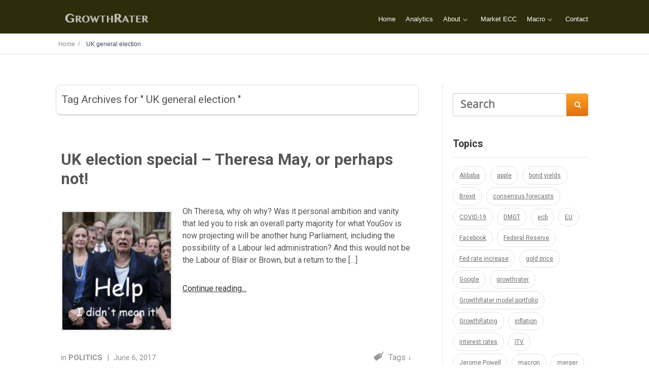

--- FILE ---
content_type: text/html; charset=UTF-8
request_url: https://growthrater.com/tag/uk-general-election/
body_size: 13373
content:
<!DOCTYPE html>
<html lang="en-GB">
<head>
		<!--[if lt IE 9]>
	<script src="https://growthrater.com/gr_web_m1/wp-content/themes/ignition/js/html5/dist/html5shiv.js"></script>
	<script src="//css3-mediaqueries-js.googlecode.com/svn/trunk/css3-mediaqueries.js"></script>
	<![endif]-->
	<!--[if IE 8]>
	<link rel="stylesheet" type="text/css" href="https://growthrater.com/gr_web_m1/wp-content/themes/ignition/css/ie8.css"/>
	<![endif]-->
	<!--[if IE 7]>
	<link rel="stylesheet" type="text/css" href="https://growthrater.com/gr_web_m1/wp-content/themes/ignition/css/ie7.css"/>
	<![endif]-->
	<meta name="viewport" content="width=device-width, initial-scale=1.0"/>
	<meta charset="UTF-8">
	
					<script type="text/javascript">
			window.flatStyles = window.flatStyles || ''

			window.lightspeedOptimizeStylesheet = function () {
				const currentStylesheet = document.querySelector( '.tcb-lightspeed-style:not([data-ls-optimized])' )

				if ( currentStylesheet ) {
					try {
						if ( currentStylesheet.sheet && currentStylesheet.sheet.cssRules ) {
							if ( window.flatStyles ) {
								if ( this.optimizing ) {
									setTimeout( window.lightspeedOptimizeStylesheet.bind( this ), 24 )
								} else {
									this.optimizing = true;

									let rulesIndex = 0;

									while ( rulesIndex < currentStylesheet.sheet.cssRules.length ) {
										const rule = currentStylesheet.sheet.cssRules[ rulesIndex ]
										/* remove rules that already exist in the page */
										if ( rule.type === CSSRule.STYLE_RULE && window.flatStyles.includes( `${rule.selectorText}{` ) ) {
											currentStylesheet.sheet.deleteRule( rulesIndex )
										} else {
											rulesIndex ++
										}
									}
									/* optimize, mark it such, move to the next file, append the styles we have until now */
									currentStylesheet.setAttribute( 'data-ls-optimized', '1' )

									window.flatStyles += currentStylesheet.innerHTML

									this.optimizing = false
								}
							} else {
								window.flatStyles = currentStylesheet.innerHTML
								currentStylesheet.setAttribute( 'data-ls-optimized', '1' )
							}
						}
					} catch ( error ) {
						console.warn( error )
					}

					if ( currentStylesheet.parentElement.tagName !== 'HEAD' ) {
						/* always make sure that those styles end up in the head */
						const stylesheetID = currentStylesheet.id;
						/**
						 * make sure that there is only one copy of the css
						 * e.g display CSS
						 */
						if ( ( ! stylesheetID || ( stylesheetID && ! document.querySelector( `head #${stylesheetID}` ) ) ) ) {
							document.head.prepend( currentStylesheet )
						} else {
							currentStylesheet.remove();
						}
					}
				}
			}

			window.lightspeedOptimizeFlat = function ( styleSheetElement ) {
				if ( document.querySelectorAll( 'link[href*="thrive_flat.css"]' ).length > 1 ) {
					/* disable this flat if we already have one */
					styleSheetElement.setAttribute( 'disabled', true )
				} else {
					/* if this is the first one, make sure he's in head */
					if ( styleSheetElement.parentElement.tagName !== 'HEAD' ) {
						document.head.append( styleSheetElement )
					}
				}
			}
		</script>
		<meta name='robots' content='index, follow, max-image-preview:large, max-snippet:-1, max-video-preview:-1' />

	<!-- This site is optimized with the Yoast SEO plugin v26.6 - https://yoast.com/wordpress/plugins/seo/ -->
	<title>UK general election Archives - GrowthRater</title>
	<link rel="canonical" href="https://growthrater.com/tag/uk-general-election/" />
	<meta property="og:locale" content="en_GB" />
	<meta property="og:type" content="article" />
	<meta property="og:title" content="UK general election Archives - GrowthRater" />
	<meta property="og:url" content="https://growthrater.com/tag/uk-general-election/" />
	<meta property="og:site_name" content="GrowthRater" />
	<meta name="twitter:card" content="summary_large_image" />
	<meta name="twitter:site" content="@GrowthRater" />
	<script type="application/ld+json" class="yoast-schema-graph">{"@context":"https://schema.org","@graph":[{"@type":"CollectionPage","@id":"https://growthrater.com/tag/uk-general-election/","url":"https://growthrater.com/tag/uk-general-election/","name":"UK general election Archives - GrowthRater","isPartOf":{"@id":"https://growthrater.com/#website"},"primaryImageOfPage":{"@id":"https://growthrater.com/tag/uk-general-election/#primaryimage"},"image":{"@id":"https://growthrater.com/tag/uk-general-election/#primaryimage"},"thumbnailUrl":"https://growthrater.com/gr_web_m1/wp-content/uploads/uk-election-help.png","breadcrumb":{"@id":"https://growthrater.com/tag/uk-general-election/#breadcrumb"},"inLanguage":"en-GB"},{"@type":"ImageObject","inLanguage":"en-GB","@id":"https://growthrater.com/tag/uk-general-election/#primaryimage","url":"https://growthrater.com/gr_web_m1/wp-content/uploads/uk-election-help.png","contentUrl":"https://growthrater.com/gr_web_m1/wp-content/uploads/uk-election-help.png","width":371,"height":402},{"@type":"BreadcrumbList","@id":"https://growthrater.com/tag/uk-general-election/#breadcrumb","itemListElement":[{"@type":"ListItem","position":1,"name":"Home","item":"https://growthrater.com/"},{"@type":"ListItem","position":2,"name":"UK general election"}]},{"@type":"WebSite","@id":"https://growthrater.com/#website","url":"https://growthrater.com/","name":"GrowthRater","description":"Predictive growth orientated Investment analysis","potentialAction":[{"@type":"SearchAction","target":{"@type":"EntryPoint","urlTemplate":"https://growthrater.com/?s={search_term_string}"},"query-input":{"@type":"PropertyValueSpecification","valueRequired":true,"valueName":"search_term_string"}}],"inLanguage":"en-GB"}]}</script>
	<!-- / Yoast SEO plugin. -->


<link rel="alternate" type="application/rss+xml" title="GrowthRater &raquo; UK general election Tag Feed" href="https://growthrater.com/tag/uk-general-election/feed/" />
<style id='wp-img-auto-sizes-contain-inline-css' type='text/css'>
img:is([sizes=auto i],[sizes^="auto," i]){contain-intrinsic-size:3000px 1500px}
/*# sourceURL=wp-img-auto-sizes-contain-inline-css */
</style>
<style id='wp-emoji-styles-inline-css' type='text/css'>

	img.wp-smiley, img.emoji {
		display: inline !important;
		border: none !important;
		box-shadow: none !important;
		height: 1em !important;
		width: 1em !important;
		margin: 0 0.07em !important;
		vertical-align: -0.1em !important;
		background: none !important;
		padding: 0 !important;
	}
/*# sourceURL=wp-emoji-styles-inline-css */
</style>
<style id='wp-block-library-inline-css' type='text/css'>
:root{--wp-block-synced-color:#7a00df;--wp-block-synced-color--rgb:122,0,223;--wp-bound-block-color:var(--wp-block-synced-color);--wp-editor-canvas-background:#ddd;--wp-admin-theme-color:#007cba;--wp-admin-theme-color--rgb:0,124,186;--wp-admin-theme-color-darker-10:#006ba1;--wp-admin-theme-color-darker-10--rgb:0,107,160.5;--wp-admin-theme-color-darker-20:#005a87;--wp-admin-theme-color-darker-20--rgb:0,90,135;--wp-admin-border-width-focus:2px}@media (min-resolution:192dpi){:root{--wp-admin-border-width-focus:1.5px}}.wp-element-button{cursor:pointer}:root .has-very-light-gray-background-color{background-color:#eee}:root .has-very-dark-gray-background-color{background-color:#313131}:root .has-very-light-gray-color{color:#eee}:root .has-very-dark-gray-color{color:#313131}:root .has-vivid-green-cyan-to-vivid-cyan-blue-gradient-background{background:linear-gradient(135deg,#00d084,#0693e3)}:root .has-purple-crush-gradient-background{background:linear-gradient(135deg,#34e2e4,#4721fb 50%,#ab1dfe)}:root .has-hazy-dawn-gradient-background{background:linear-gradient(135deg,#faaca8,#dad0ec)}:root .has-subdued-olive-gradient-background{background:linear-gradient(135deg,#fafae1,#67a671)}:root .has-atomic-cream-gradient-background{background:linear-gradient(135deg,#fdd79a,#004a59)}:root .has-nightshade-gradient-background{background:linear-gradient(135deg,#330968,#31cdcf)}:root .has-midnight-gradient-background{background:linear-gradient(135deg,#020381,#2874fc)}:root{--wp--preset--font-size--normal:16px;--wp--preset--font-size--huge:42px}.has-regular-font-size{font-size:1em}.has-larger-font-size{font-size:2.625em}.has-normal-font-size{font-size:var(--wp--preset--font-size--normal)}.has-huge-font-size{font-size:var(--wp--preset--font-size--huge)}.has-text-align-center{text-align:center}.has-text-align-left{text-align:left}.has-text-align-right{text-align:right}.has-fit-text{white-space:nowrap!important}#end-resizable-editor-section{display:none}.aligncenter{clear:both}.items-justified-left{justify-content:flex-start}.items-justified-center{justify-content:center}.items-justified-right{justify-content:flex-end}.items-justified-space-between{justify-content:space-between}.screen-reader-text{border:0;clip-path:inset(50%);height:1px;margin:-1px;overflow:hidden;padding:0;position:absolute;width:1px;word-wrap:normal!important}.screen-reader-text:focus{background-color:#ddd;clip-path:none;color:#444;display:block;font-size:1em;height:auto;left:5px;line-height:normal;padding:15px 23px 14px;text-decoration:none;top:5px;width:auto;z-index:100000}html :where(.has-border-color){border-style:solid}html :where([style*=border-top-color]){border-top-style:solid}html :where([style*=border-right-color]){border-right-style:solid}html :where([style*=border-bottom-color]){border-bottom-style:solid}html :where([style*=border-left-color]){border-left-style:solid}html :where([style*=border-width]){border-style:solid}html :where([style*=border-top-width]){border-top-style:solid}html :where([style*=border-right-width]){border-right-style:solid}html :where([style*=border-bottom-width]){border-bottom-style:solid}html :where([style*=border-left-width]){border-left-style:solid}html :where(img[class*=wp-image-]){height:auto;max-width:100%}:where(figure){margin:0 0 1em}html :where(.is-position-sticky){--wp-admin--admin-bar--position-offset:var(--wp-admin--admin-bar--height,0px)}@media screen and (max-width:600px){html :where(.is-position-sticky){--wp-admin--admin-bar--position-offset:0px}}

/*# sourceURL=wp-block-library-inline-css */
</style><style id='global-styles-inline-css' type='text/css'>
:root{--wp--preset--aspect-ratio--square: 1;--wp--preset--aspect-ratio--4-3: 4/3;--wp--preset--aspect-ratio--3-4: 3/4;--wp--preset--aspect-ratio--3-2: 3/2;--wp--preset--aspect-ratio--2-3: 2/3;--wp--preset--aspect-ratio--16-9: 16/9;--wp--preset--aspect-ratio--9-16: 9/16;--wp--preset--color--black: #000000;--wp--preset--color--cyan-bluish-gray: #abb8c3;--wp--preset--color--white: #ffffff;--wp--preset--color--pale-pink: #f78da7;--wp--preset--color--vivid-red: #cf2e2e;--wp--preset--color--luminous-vivid-orange: #ff6900;--wp--preset--color--luminous-vivid-amber: #fcb900;--wp--preset--color--light-green-cyan: #7bdcb5;--wp--preset--color--vivid-green-cyan: #00d084;--wp--preset--color--pale-cyan-blue: #8ed1fc;--wp--preset--color--vivid-cyan-blue: #0693e3;--wp--preset--color--vivid-purple: #9b51e0;--wp--preset--gradient--vivid-cyan-blue-to-vivid-purple: linear-gradient(135deg,rgb(6,147,227) 0%,rgb(155,81,224) 100%);--wp--preset--gradient--light-green-cyan-to-vivid-green-cyan: linear-gradient(135deg,rgb(122,220,180) 0%,rgb(0,208,130) 100%);--wp--preset--gradient--luminous-vivid-amber-to-luminous-vivid-orange: linear-gradient(135deg,rgb(252,185,0) 0%,rgb(255,105,0) 100%);--wp--preset--gradient--luminous-vivid-orange-to-vivid-red: linear-gradient(135deg,rgb(255,105,0) 0%,rgb(207,46,46) 100%);--wp--preset--gradient--very-light-gray-to-cyan-bluish-gray: linear-gradient(135deg,rgb(238,238,238) 0%,rgb(169,184,195) 100%);--wp--preset--gradient--cool-to-warm-spectrum: linear-gradient(135deg,rgb(74,234,220) 0%,rgb(151,120,209) 20%,rgb(207,42,186) 40%,rgb(238,44,130) 60%,rgb(251,105,98) 80%,rgb(254,248,76) 100%);--wp--preset--gradient--blush-light-purple: linear-gradient(135deg,rgb(255,206,236) 0%,rgb(152,150,240) 100%);--wp--preset--gradient--blush-bordeaux: linear-gradient(135deg,rgb(254,205,165) 0%,rgb(254,45,45) 50%,rgb(107,0,62) 100%);--wp--preset--gradient--luminous-dusk: linear-gradient(135deg,rgb(255,203,112) 0%,rgb(199,81,192) 50%,rgb(65,88,208) 100%);--wp--preset--gradient--pale-ocean: linear-gradient(135deg,rgb(255,245,203) 0%,rgb(182,227,212) 50%,rgb(51,167,181) 100%);--wp--preset--gradient--electric-grass: linear-gradient(135deg,rgb(202,248,128) 0%,rgb(113,206,126) 100%);--wp--preset--gradient--midnight: linear-gradient(135deg,rgb(2,3,129) 0%,rgb(40,116,252) 100%);--wp--preset--font-size--small: 13px;--wp--preset--font-size--medium: 20px;--wp--preset--font-size--large: 36px;--wp--preset--font-size--x-large: 42px;--wp--preset--spacing--20: 0.44rem;--wp--preset--spacing--30: 0.67rem;--wp--preset--spacing--40: 1rem;--wp--preset--spacing--50: 1.5rem;--wp--preset--spacing--60: 2.25rem;--wp--preset--spacing--70: 3.38rem;--wp--preset--spacing--80: 5.06rem;--wp--preset--shadow--natural: 6px 6px 9px rgba(0, 0, 0, 0.2);--wp--preset--shadow--deep: 12px 12px 50px rgba(0, 0, 0, 0.4);--wp--preset--shadow--sharp: 6px 6px 0px rgba(0, 0, 0, 0.2);--wp--preset--shadow--outlined: 6px 6px 0px -3px rgb(255, 255, 255), 6px 6px rgb(0, 0, 0);--wp--preset--shadow--crisp: 6px 6px 0px rgb(0, 0, 0);}:where(.is-layout-flex){gap: 0.5em;}:where(.is-layout-grid){gap: 0.5em;}body .is-layout-flex{display: flex;}.is-layout-flex{flex-wrap: wrap;align-items: center;}.is-layout-flex > :is(*, div){margin: 0;}body .is-layout-grid{display: grid;}.is-layout-grid > :is(*, div){margin: 0;}:where(.wp-block-columns.is-layout-flex){gap: 2em;}:where(.wp-block-columns.is-layout-grid){gap: 2em;}:where(.wp-block-post-template.is-layout-flex){gap: 1.25em;}:where(.wp-block-post-template.is-layout-grid){gap: 1.25em;}.has-black-color{color: var(--wp--preset--color--black) !important;}.has-cyan-bluish-gray-color{color: var(--wp--preset--color--cyan-bluish-gray) !important;}.has-white-color{color: var(--wp--preset--color--white) !important;}.has-pale-pink-color{color: var(--wp--preset--color--pale-pink) !important;}.has-vivid-red-color{color: var(--wp--preset--color--vivid-red) !important;}.has-luminous-vivid-orange-color{color: var(--wp--preset--color--luminous-vivid-orange) !important;}.has-luminous-vivid-amber-color{color: var(--wp--preset--color--luminous-vivid-amber) !important;}.has-light-green-cyan-color{color: var(--wp--preset--color--light-green-cyan) !important;}.has-vivid-green-cyan-color{color: var(--wp--preset--color--vivid-green-cyan) !important;}.has-pale-cyan-blue-color{color: var(--wp--preset--color--pale-cyan-blue) !important;}.has-vivid-cyan-blue-color{color: var(--wp--preset--color--vivid-cyan-blue) !important;}.has-vivid-purple-color{color: var(--wp--preset--color--vivid-purple) !important;}.has-black-background-color{background-color: var(--wp--preset--color--black) !important;}.has-cyan-bluish-gray-background-color{background-color: var(--wp--preset--color--cyan-bluish-gray) !important;}.has-white-background-color{background-color: var(--wp--preset--color--white) !important;}.has-pale-pink-background-color{background-color: var(--wp--preset--color--pale-pink) !important;}.has-vivid-red-background-color{background-color: var(--wp--preset--color--vivid-red) !important;}.has-luminous-vivid-orange-background-color{background-color: var(--wp--preset--color--luminous-vivid-orange) !important;}.has-luminous-vivid-amber-background-color{background-color: var(--wp--preset--color--luminous-vivid-amber) !important;}.has-light-green-cyan-background-color{background-color: var(--wp--preset--color--light-green-cyan) !important;}.has-vivid-green-cyan-background-color{background-color: var(--wp--preset--color--vivid-green-cyan) !important;}.has-pale-cyan-blue-background-color{background-color: var(--wp--preset--color--pale-cyan-blue) !important;}.has-vivid-cyan-blue-background-color{background-color: var(--wp--preset--color--vivid-cyan-blue) !important;}.has-vivid-purple-background-color{background-color: var(--wp--preset--color--vivid-purple) !important;}.has-black-border-color{border-color: var(--wp--preset--color--black) !important;}.has-cyan-bluish-gray-border-color{border-color: var(--wp--preset--color--cyan-bluish-gray) !important;}.has-white-border-color{border-color: var(--wp--preset--color--white) !important;}.has-pale-pink-border-color{border-color: var(--wp--preset--color--pale-pink) !important;}.has-vivid-red-border-color{border-color: var(--wp--preset--color--vivid-red) !important;}.has-luminous-vivid-orange-border-color{border-color: var(--wp--preset--color--luminous-vivid-orange) !important;}.has-luminous-vivid-amber-border-color{border-color: var(--wp--preset--color--luminous-vivid-amber) !important;}.has-light-green-cyan-border-color{border-color: var(--wp--preset--color--light-green-cyan) !important;}.has-vivid-green-cyan-border-color{border-color: var(--wp--preset--color--vivid-green-cyan) !important;}.has-pale-cyan-blue-border-color{border-color: var(--wp--preset--color--pale-cyan-blue) !important;}.has-vivid-cyan-blue-border-color{border-color: var(--wp--preset--color--vivid-cyan-blue) !important;}.has-vivid-purple-border-color{border-color: var(--wp--preset--color--vivid-purple) !important;}.has-vivid-cyan-blue-to-vivid-purple-gradient-background{background: var(--wp--preset--gradient--vivid-cyan-blue-to-vivid-purple) !important;}.has-light-green-cyan-to-vivid-green-cyan-gradient-background{background: var(--wp--preset--gradient--light-green-cyan-to-vivid-green-cyan) !important;}.has-luminous-vivid-amber-to-luminous-vivid-orange-gradient-background{background: var(--wp--preset--gradient--luminous-vivid-amber-to-luminous-vivid-orange) !important;}.has-luminous-vivid-orange-to-vivid-red-gradient-background{background: var(--wp--preset--gradient--luminous-vivid-orange-to-vivid-red) !important;}.has-very-light-gray-to-cyan-bluish-gray-gradient-background{background: var(--wp--preset--gradient--very-light-gray-to-cyan-bluish-gray) !important;}.has-cool-to-warm-spectrum-gradient-background{background: var(--wp--preset--gradient--cool-to-warm-spectrum) !important;}.has-blush-light-purple-gradient-background{background: var(--wp--preset--gradient--blush-light-purple) !important;}.has-blush-bordeaux-gradient-background{background: var(--wp--preset--gradient--blush-bordeaux) !important;}.has-luminous-dusk-gradient-background{background: var(--wp--preset--gradient--luminous-dusk) !important;}.has-pale-ocean-gradient-background{background: var(--wp--preset--gradient--pale-ocean) !important;}.has-electric-grass-gradient-background{background: var(--wp--preset--gradient--electric-grass) !important;}.has-midnight-gradient-background{background: var(--wp--preset--gradient--midnight) !important;}.has-small-font-size{font-size: var(--wp--preset--font-size--small) !important;}.has-medium-font-size{font-size: var(--wp--preset--font-size--medium) !important;}.has-large-font-size{font-size: var(--wp--preset--font-size--large) !important;}.has-x-large-font-size{font-size: var(--wp--preset--font-size--x-large) !important;}
/*# sourceURL=global-styles-inline-css */
</style>

<style id='classic-theme-styles-inline-css' type='text/css'>
/*! This file is auto-generated */
.wp-block-button__link{color:#fff;background-color:#32373c;border-radius:9999px;box-shadow:none;text-decoration:none;padding:calc(.667em + 2px) calc(1.333em + 2px);font-size:1.125em}.wp-block-file__button{background:#32373c;color:#fff;text-decoration:none}
/*# sourceURL=/wp-includes/css/classic-themes.min.css */
</style>
<link rel='stylesheet' id='ignition-style-css' href='https://growthrater.com/gr_web_m1/wp-content/themes/ignition/style.css?ver=6.9' type='text/css' media='all' />
<link rel='stylesheet' id='thrive-reset-css' href='https://growthrater.com/gr_web_m1/wp-content/themes/ignition/css/reset.css' type='text/css' media='all' />
<link rel='stylesheet' id='thrive-main-style-css' href='https://growthrater.com/gr_web_m1/wp-content/themes/ignition/css/main_dark.css?ver=2014123' type='text/css' media='all' />
<script type="text/javascript" src="https://growthrater.com/gr_web_m1/wp-includes/js/jquery/jquery.min.js" id="jquery-core-js"></script>
<script type="text/javascript" src="https://growthrater.com/gr_web_m1/wp-includes/js/jquery/jquery-migrate.min.js" id="jquery-migrate-js"></script>
<link rel="https://api.w.org/" href="https://growthrater.com/wp-json/" /><link rel="alternate" title="JSON" type="application/json" href="https://growthrater.com/wp-json/wp/v2/tags/682" /><link rel="EditURI" type="application/rsd+xml" title="RSD" href="https://growthrater.com/gr_web_m1/xmlrpc.php?rsd" />
<meta name="generator" content="WordPress 6.9" />
<style type="text/css" id="tve_global_variables">:root{--tcb-color-0:rgb(69, 85, 180);--tcb-color-0-h:231;--tcb-color-0-s:44%;--tcb-color-0-l:48%;--tcb-color-0-a:1;--tcb-background-author-image:url(https://secure.gravatar.com/avatar/1c5c768899b68bd329348172658d749405795f8d26b581b24bf9b66f89042024?s=256&d=mm&r=g);--tcb-background-user-image:url();--tcb-background-featured-image-thumbnail:url(https://growthrater.com/gr_web_m1/wp-content/uploads/uk-election-help.png);}</style><link href='//fonts.googleapis.com/css?family=Roboto:500,500italic,700' rel='stylesheet' type='text/css'><link href='//fonts.googleapis.com/css?family=Roboto:400,400italic,500italic,500' rel='stylesheet' type='text/css'>		<style type="text/css">body { background:#; }.cnt article h1.entry-title a { color:#555555; }.cnt article h2.entry-title a { color:#555555; }.bSe h1 { color:#555555; }.bSe h2 { color:#555555; }.bSe h3 { color:#555555; }.bSe h4 { color:#555555; }.bSe h5 { color:#555555; }.bSe h6 { color:#555555; }.cnt article p { color:#555555; }.cnt .bSe article { color:#555555; }.cnt article h1 a, .tve-woocommerce .bSe .awr .entry-title, .tve-woocommerce .bSe .awr .page-title{font-family:Roboto,sans-serif;}.bSe h1{font-family:Roboto,sans-serif;}.bSe h2,.tve-woocommerce .bSe h2{font-family:Roboto,sans-serif;}.bSe h3,.tve-woocommerce .bSe h3{font-family:Roboto,sans-serif;}.bSe h4{font-family:Roboto,sans-serif;}.bSe h5{font-family:Roboto,sans-serif;}.bSe h6{font-family:Roboto,sans-serif;}.cnt article h1 { font-weight:Normal; }.bSe h1 { font-weight:Normal; }.bSe h1 a { font-weight:Normal; }.bSe h2 { font-weight:Normal; }.bSe h3 { font-weight:Normal; }.bSe h4 { font-weight:Normal; }.bSe h5 { font-weight:Normal; }.bSe h5 { font-weight:Normal; }.cnt, .bp-t, .tve-woocommerce .product p, .tve-woocommerce .products p{font-family:Roboto,sans-serif;font-weight:400;}article strong {font-weight: bold;}.bSe h1, .bSe .entry-title { font-size:31px; }.cnt { font-size:16px; }.out { font-size:16px; }.thrivecb { font-size:16px; }.aut p { font-size:16px; }.cnt p { line-height:1.5em; }.lhgh { line-height:1.5em; }.dhgh { line-height:1.5em; }.dhgh { font-size:16px; }.lhgh { font-size:16px; }.thrivecb { line-height:1.5em; }.cnt .cmt, .cnt .acm { background-color:#34495e; }.trg { border-color:#34495e transparent transparent; }.str { border-color: transparent #34495e transparent transparent; }.brd ul li { color:#34495e; }.bSe a { color:#34495e; }.bSe .faq h4{font-family:Roboto,sans-serif;font-weight:400;}article strong {font-weight: bold;}header ul.menu > li > a { color:#ffffff; }header .phone .apnr, header .phone .apnr:before, header .phone .fphr { color:#ffffff; }header ul.menu > li > a:hover { color:#81d742; }header .phone:hover .apnr, header .phone:hover .apnr:before, header .phone:hover .fphr { color:#81d742; }header nav > ul > li.current_page_item > a:hover { color:#81d742; }header nav > ul > li.current_menu_item > a:hover { color:#81d742; }header nav > ul > li.current_menu_item > a:hover { color:#81d742; }header nav > ul > li > a:active { color:#81d742; }header #logo > a > img { max-width:200px; }header ul.menu > li.h-cta > a { color:#FFFFFF!important; }header ul.menu > li.h-cta >a  { background:#5b5b5b; }header ul.menu > li.h-cta > a { border-color:#5b5b5b; }header ul.menu > li.h-cta > a:hover { color:#FFFFFF!important; }header ul.menu > li.h-cta > a:hover { background:#7c7c7c; }.product.woocommerce.add_to_cart_inline a.button.product_type_simple.ajax_add_to_cart { background-color:#FFFFFF; }.product.woocommerce.add_to_cart_inline a.button.product_type_simple.ajax_add_to_cart { border-color:#34495e; }.product.woocommerce.add_to_cart_inline a.button.product_type_simple.ajax_add_to_cart { color:#34495e; }.product.woocommerce.add_to_cart_inline a.button.product_type_simple.ajax_add_to_cart:hover { background-color:#34495e; }.woocommerce p.return-to-shop a.button.wc-backward { border-color:#34495e; }.woocommerce p.return-to-shop a.button.wc-backward { color:#34495e; }.woocommerce p.return-to-shop a.button.wc-backward:hover { background:#34495e; }.woocommerce p.return-to-shop a.button.wc-backward:hover { color:#FFFFFF; }</style>
		                    <!-- Matomo -->
<script type="text/javascript">
  var _paq = window._paq || [];
  /* tracker methods like "setCustomDimension" should be called before "trackPageView" */
  _paq.push(["setDocumentTitle", document.domain + "/" + document.title]);
  _paq.push(["setCookieDomain", "*.growthrater.com"]);
  _paq.push(["setDomains", ["*.growthrater.com","*.growthrater.com","*.www.growthrater.com"]]);
  _paq.push(['trackPageView']);
  _paq.push(['enableLinkTracking']);
  (function() {
    var u="//app.growthrater.com/piwik/";
    _paq.push(['setTrackerUrl', u+'matomo.php']);
    _paq.push(['setSiteId', '6']);
    var d=document, g=d.createElement('script'), s=d.getElementsByTagName('script')[0];
    g.type='text/javascript'; g.async=true; g.defer=true; g.src=u+'matomo.js'; s.parentNode.insertBefore(g,s);
  })();
</script>
<noscript><p><img src="//app.growthrater.com/piwik/matomo.php?idsite=6&rec=1" style="border:0;" alt="" /></p></noscript>
<!-- End Matomo Code -->                <style type="text/css" id="thrive-default-styles"></style>			</head>
<body class="archive tag tag-uk-general-election tag-682 wp-theme-ignition">

<div class="flex-cnt">
	<div id="floating_menu"  data-float='float-scroll'>
				<header class="hbc" style="background-image:none; background-color:#2d2d0b">
						<div class="wrp side_logo clearfix has_phone" id="head_wrp">
				<div class="h-i">
																	<div id="logo"
							     class="left">
								<a class="lg" href="https://growthrater.com/">
									<img src="http://growthrater.com/gr_web_m1/wp-content/uploads/growthrater_logo-plain-light-1.png"
									     alt="GrowthRater"/>
								</a>
							</div>
																						<div class="hmn">
							<div class="awe rmn right">&#xf0c9;</div>
							<div class="clear"></div>
						</div>
						<div class="mhl" id="nav_right">
																													<!-- Cart Dropdown -->
								<nav class="right"><ul id="menu-main" class="menu"><li  id="menu-item-5691" class="menu-item menu-item-type-custom menu-item-object-custom menu-item-home"><a  href="https://growthrater.com/">Home</a></li>
<li  id="menu-item-4401" class="menu-item menu-item-type-custom menu-item-object-custom"><a  target="_blank" href="https://a.growthrater.com">Analytics</a></li>
<li  id="menu-item-7192" class="menu-item menu-item-type-post_type menu-item-object-page menu-item-has-children"><a  href="https://growthrater.com/about/">About</a><ul class="sub-menu">	<li  id="menu-item-7276" class="menu-item menu-item-type-post_type menu-item-object-page"><a  href="https://growthrater.com/methodology/" class=" colch ">Methodology</a></li>
	<li  id="menu-item-7088" class="menu-item menu-item-type-post_type menu-item-object-page"><a  href="https://growthrater.com/volatility/" class=" colch ">Volatility</a></li>
	<li  id="menu-item-6818" class="menu-item menu-item-type-post_type menu-item-object-page"><a  href="https://growthrater.com/home-page/" class=" colch ">Coverage</a></li>
	<li  id="menu-item-15971" class="menu-item menu-item-type-post_type menu-item-object-page"><a  href="https://growthrater.com/relative-value-and-volatility/" class=" colch ">Relative Value and Volatility</a></li>
</ul></li>
<li  id="menu-item-7242" class="menu-item menu-item-type-post_type menu-item-object-page"><a  href="https://growthrater.com/market-ecc/">Market ECC</a></li>
<li  id="menu-item-7389" class="menu-item menu-item-type-post_type menu-item-object-page menu-item-has-children"><a  href="https://growthrater.com/macro/">Macro</a><ul class="sub-menu">	<li  id="menu-item-7411" class="menu-item menu-item-type-post_type menu-item-object-page"><a  href="https://growthrater.com/the-marginal-buyer/" class=" colch ">The Marginal Buyer</a></li>
	<li  id="menu-item-7248" class="menu-item menu-item-type-post_type menu-item-object-page"><a  href="https://growthrater.com/bonds/" class=" colch ">Bonds</a></li>
	<li  id="menu-item-7444" class="menu-item menu-item-type-post_type menu-item-object-page"><a  href="https://growthrater.com/market-growth/" class=" colch ">Market Growth</a></li>
	<li  id="menu-item-7663" class="menu-item menu-item-type-post_type menu-item-object-page"><a  href="https://growthrater.com/grasping-straws-the-per/" class=" colch ">Grasping straws – the PER</a></li>
</ul></li>
<li  id="menu-item-7349" class="menu-item menu-item-type-post_type menu-item-object-page"><a  href="https://growthrater.com/contact/">Contact</a></li>
</ul></nav>														<div class="clear"></div>
						</div>
												<div class="clear"></div>
														</div>
			</div>
		</header>
			</div>
	
				<section class="brd">
		<div class="wrp bwr">
							<ul>
					<li class="home" itemprop="itemListElement" itemtype="https://schema.org/ListItem" itemscope><a href="https://growthrater.com" itemprop="item"><span itemprop="name">Home &nbsp;/&nbsp; </span></a><meta content="1" itemprop="position"></meta></li><li itemprop="itemListElement" itemtype="https://schema.org/ListItem" itemscope><span itemprop="name">UK general election</span><meta content="2" itemprop="position"></meta></li>				</ul>
			
		</div>
	</section>
			<div class="bspr"></div>
<div class="wrp cnt">
		<div class="bSeCont">
		<section class="bSe left">
			<article>
				<div class="scn awr aut">
					<h5> Tag Archives for " UK general election " </h5>
					<h6>
											</h6>
				</div>
			</article>
			<div class="bspr"></div>
																	
<article >
	<div class="awr">

		<h2 class="entry-title"><a href="https://growthrater.com/uk-election-special-theresa-may-perhaps-not/">UK election special &#8211; Theresa May, or perhaps not!</a></h2>

					<a class="psb" href="https://growthrater.com/uk-election-special-theresa-may-perhaps-not/">
				<img src="https://growthrater.com/gr_web_m1/wp-content/uploads/uk-election-help-203x220.png" alt=""
				     title="uk election -help"
				     class="alignleft afim"/>
			</a>
		

					<p>
				<p>Oh Theresa, why oh why? Was it personal ambition and vanity that led you to risk an overall party majority for what YouGov is now projecting will be another hung Parliament, including the possibility of a Labour led administration? And this would not be the Labour of Blair or Brown, but a return to the [&hellip;]</p>
			</p>
										<a href='https://growthrater.com/uk-election-special-theresa-may-perhaps-not/' class='rmt'>Continue reading</a>
					
		<div class="clear"></div>

					<footer>
				<ul class="meta left">
					<li>
																											in																<span>
                                        <a href="https://growthrater.com/category/politics/">
	                                        Politics                                        </a>
									                                    </span>
																				
											</li>
																		<li class="sep">|</li>
												<li>
															June 6, 2017													</li>
														</ul>
															<div class="tgs right">
							<span class="icn icn-1"></span>

							<div class="showTags">
								<span>Tags&nbsp;&darr;&nbsp;</span>

								<p class="tagsList" style="display: none">
																			<a href="https://growthrater.com/tag/ben-gummer/">Ben Gummer</a>
																			<a href="https://growthrater.com/tag/brexit/">Brexit</a>
																			<a href="https://growthrater.com/tag/david-davis/">David Davis</a>
																			<a href="https://growthrater.com/tag/labour/">Labour</a>
																			<a href="https://growthrater.com/tag/nightmare-scenario/">nightmare scenario</a>
																			<a href="https://growthrater.com/tag/polls/">Polls</a>
																			<a href="https://growthrater.com/tag/theresa-may/">Theresa May</a>
																			<a href="https://growthrater.com/tag/tories/">Tories</a>
																			<a href="https://growthrater.com/tag/uk-general-election/">UK general election</a>
																			<a href="https://growthrater.com/tag/yougov/">YouGov</a>
																	</p>
							</div>
							<div class="clear"></div>
						</div>
													<div class="clear"></div>
			</footer>
					</div>
</article>
<div class="spr"></div>														
<article >
	<div class="awr">

		<h2 class="entry-title"><a href="https://growthrater.com/need-believe-crazies-control/">When you need to believe the &#8216;crazies&#8217; are in control</a></h2>

					<a class="psb" href="https://growthrater.com/need-believe-crazies-control/">
				<img src="https://growthrater.com/gr_web_m1/wp-content/uploads/HUUGE-tower-123x220.png" alt=""
				     title="HUUGE tower"
				     class="alignleft afim"/>
			</a>
		

					<p>
				<p>Management by chaos . Did anyone seriously believe that Trump would be able to get his ambitious stimulus plan through Congress if the economy was chugging along nicely as Yellen was continuing to portray? It was almost as implausible as expecting the EU to offer a painless Brexit for the UK while they remain convinced we [&hellip;]</p>
			</p>
										<a href='https://growthrater.com/need-believe-crazies-control/' class='rmt'>Continue reading</a>
					
		<div class="clear"></div>

					<footer>
				<ul class="meta left">
					<li>
																											in																<span>
                                        <a href="https://growthrater.com/category/economics/">
	                                        Economics                                        </a>
																			<span>,</span>                                    </span>
															<span>
                                        <a href="https://growthrater.com/category/politics/">
	                                        Politics                                        </a>
									                                    </span>
																				
											</li>
																		<li class="sep">|</li>
												<li>
															April 30, 2017													</li>
														</ul>
															<div class="tgs right">
							<span class="icn icn-1"></span>

							<div class="showTags">
								<span>Tags&nbsp;&darr;&nbsp;</span>

								<p class="tagsList" style="display: none">
																			<a href="https://growthrater.com/tag/brexit/">Brexit</a>
																			<a href="https://growthrater.com/tag/charles-p-pierce/">Charles P. Pierce</a>
																			<a href="https://growthrater.com/tag/fed-rate-increase/">Fed rate increase</a>
																			<a href="https://growthrater.com/tag/hard-brexit/">hard brexit</a>
																			<a href="https://growthrater.com/tag/macron/">macron</a>
																			<a href="https://growthrater.com/tag/steven-hansen/">Steven Hansen</a>
																			<a href="https://growthrater.com/tag/theresa-may/">Theresa May</a>
																			<a href="https://growthrater.com/tag/tories/">Tories</a>
																			<a href="https://growthrater.com/tag/trump/">Trump</a>
																			<a href="https://growthrater.com/tag/trump-deficit/">trump deficit</a>
																			<a href="https://growthrater.com/tag/trump-stimulus-plan/">trump stimulus plan</a>
																			<a href="https://growthrater.com/tag/trump-tax-plan/">trump tax plan</a>
																			<a href="https://growthrater.com/tag/uk-general-election/">UK general election</a>
																			<a href="https://growthrater.com/tag/us-q1-consumer-expenditure/">US Q1 consumer expenditure</a>
																			<a href="https://growthrater.com/tag/us-q1-gdp/">US Q1 GDP</a>
																			<a href="https://growthrater.com/tag/yellen/">Yellen</a>
																	</p>
							</div>
							<div class="clear"></div>
						</div>
													<div class="clear"></div>
			</footer>
					</div>
</article>
<div class="spr"></div>														
<article >
	<div class="awr">

		<h2 class="entry-title"><a href="https://growthrater.com/expect-relief-rally-probable-macron-win-beware-implications-forthcoming-uk-election-june/">Expect relief rally on a probable Macron win, but beware the implications of the forthcoming UK election in June</a></h2>

					<a class="psb" href="https://growthrater.com/expect-relief-rally-probable-macron-win-beware-implications-forthcoming-uk-election-june/">
				<img src="https://growthrater.com/gr_web_m1/wp-content/uploads/macron-No-10-220x147.png" alt=""
				     title="macron No 10"
				     class="alignleft afim"/>
			</a>
		

					<p>
				<p>French Presidential elections are stacked against the extremes, as was the intention. Round one provides the electorate with the illusion of choice as they favour their particular candidate. By round two however, the vote is more likely cast with a view to exclude their least favoured candidate. As long as one centrist candidate can get [&hellip;]</p>
			</p>
										<a href='https://growthrater.com/expect-relief-rally-probable-macron-win-beware-implications-forthcoming-uk-election-june/' class='rmt'>Continue reading</a>
					
		<div class="clear"></div>

					<footer>
				<ul class="meta left">
					<li>
																											in																<span>
                                        <a href="https://growthrater.com/category/economics/">
	                                        Economics                                        </a>
																			<span>,</span>                                    </span>
															<span>
                                        <a href="https://growthrater.com/category/politics/">
	                                        Politics                                        </a>
									                                    </span>
																				
											</li>
																		<li class="sep">|</li>
												<li>
															April 24, 2017													</li>
														</ul>
															<div class="tgs right">
							<span class="icn icn-1"></span>

							<div class="showTags">
								<span>Tags&nbsp;&darr;&nbsp;</span>

								<p class="tagsList" style="display: none">
																			<a href="https://growthrater.com/tag/brexit/">Brexit</a>
																			<a href="https://growthrater.com/tag/first-round/">first round</a>
																			<a href="https://growthrater.com/tag/france/">france</a>
																			<a href="https://growthrater.com/tag/french-presidential-election/">french presidential election</a>
																			<a href="https://growthrater.com/tag/le-pen/">le pen</a>
																			<a href="https://growthrater.com/tag/macron/">macron</a>
																			<a href="https://growthrater.com/tag/theresa-may/">Theresa May</a>
																			<a href="https://growthrater.com/tag/uk/">UK</a>
																			<a href="https://growthrater.com/tag/uk-general-election/">UK general election</a>
																	</p>
							</div>
							<div class="clear"></div>
						</div>
													<div class="clear"></div>
			</footer>
					</div>
</article>
<div class="spr"></div>																	</section>
	</div>
			
	<div class="sAsCont">
		<aside class="sAs right">
							<section id="search-5"><div class="scn"><form action="https://growthrater.com/" method="get" class="srh">
	<div>
		<input type="text" placeholder="Search" class="search-field" name="s"/>
		<button type="submit" class="search-button sBn"></button>
		<div class="clear"></div>
	</div>
</form>
</div></section><section id="tag_cloud-4"><div class="scn"><p class="ttl">Topics</p><div class="tagcloud"><a href="https://growthrater.com/tag/alibaba/" class="tag-cloud-link tag-link-91 tag-link-position-1" style="font-size: 8pt;" aria-label="Alibaba (6 items)">Alibaba</a>
<a href="https://growthrater.com/tag/apple/" class="tag-cloud-link tag-link-242 tag-link-position-2" style="font-size: 8pt;" aria-label="apple (6 items)">apple</a>
<a href="https://growthrater.com/tag/bond-yields/" class="tag-cloud-link tag-link-477 tag-link-position-3" style="font-size: 8pt;" aria-label="bond yields (6 items)">bond yields</a>
<a href="https://growthrater.com/tag/brexit/" class="tag-cloud-link tag-link-400 tag-link-position-4" style="font-size: 17.916666666667pt;" aria-label="Brexit (22 items)">Brexit</a>
<a href="https://growthrater.com/tag/consensus-forecasts/" class="tag-cloud-link tag-link-308 tag-link-position-5" style="font-size: 8pt;" aria-label="consensus forecasts (6 items)">consensus forecasts</a>
<a href="https://growthrater.com/tag/covid-19/" class="tag-cloud-link tag-link-1142 tag-link-position-6" style="font-size: 11.694444444444pt;" aria-label="COVID-19 (10 items)">COVID-19</a>
<a href="https://growthrater.com/tag/dmgt/" class="tag-cloud-link tag-link-21 tag-link-position-7" style="font-size: 8.9722222222222pt;" aria-label="DMGT (7 items)">DMGT</a>
<a href="https://growthrater.com/tag/ecb/" class="tag-cloud-link tag-link-113 tag-link-position-8" style="font-size: 18.694444444444pt;" aria-label="ecb (24 items)">ecb</a>
<a href="https://growthrater.com/tag/eu/" class="tag-cloud-link tag-link-167 tag-link-position-9" style="font-size: 10.916666666667pt;" aria-label="EU (9 items)">EU</a>
<a href="https://growthrater.com/tag/facebook/" class="tag-cloud-link tag-link-68 tag-link-position-10" style="font-size: 9.9444444444444pt;" aria-label="Facebook (8 items)">Facebook</a>
<a href="https://growthrater.com/tag/federal-reserve/" class="tag-cloud-link tag-link-265 tag-link-position-11" style="font-size: 20.833333333333pt;" aria-label="Federal Reserve (31 items)">Federal Reserve</a>
<a href="https://growthrater.com/tag/fed-rate-increase/" class="tag-cloud-link tag-link-271 tag-link-position-12" style="font-size: 8pt;" aria-label="Fed rate increase (6 items)">Fed rate increase</a>
<a href="https://growthrater.com/tag/gold-price/" class="tag-cloud-link tag-link-565 tag-link-position-13" style="font-size: 10.916666666667pt;" aria-label="gold price (9 items)">gold price</a>
<a href="https://growthrater.com/tag/google/" class="tag-cloud-link tag-link-183 tag-link-position-14" style="font-size: 8pt;" aria-label="Google (6 items)">Google</a>
<a href="https://growthrater.com/tag/growthrater/" class="tag-cloud-link tag-link-182 tag-link-position-15" style="font-size: 22pt;" aria-label="growthrater (36 items)">growthrater</a>
<a href="https://growthrater.com/tag/growthrater-model-portfolio/" class="tag-cloud-link tag-link-323 tag-link-position-16" style="font-size: 9.9444444444444pt;" aria-label="GrowthRater model portfolio (8 items)">GrowthRater model portfolio</a>
<a href="https://growthrater.com/tag/growthrating/" class="tag-cloud-link tag-link-354 tag-link-position-17" style="font-size: 8.9722222222222pt;" aria-label="GrowthRating (7 items)">GrowthRating</a>
<a href="https://growthrater.com/tag/inflation/" class="tag-cloud-link tag-link-239 tag-link-position-18" style="font-size: 10.916666666667pt;" aria-label="inflation (9 items)">inflation</a>
<a href="https://growthrater.com/tag/interest-rates/" class="tag-cloud-link tag-link-212 tag-link-position-19" style="font-size: 20.444444444444pt;" aria-label="interest rates (30 items)">interest rates</a>
<a href="https://growthrater.com/tag/itv/" class="tag-cloud-link tag-link-27 tag-link-position-20" style="font-size: 10.916666666667pt;" aria-label="ITV (9 items)">ITV</a>
<a href="https://growthrater.com/tag/jerome-powell/" class="tag-cloud-link tag-link-1255 tag-link-position-21" style="font-size: 8.9722222222222pt;" aria-label="Jerome Powell (7 items)">Jerome Powell</a>
<a href="https://growthrater.com/tag/macron/" class="tag-cloud-link tag-link-676 tag-link-position-22" style="font-size: 8.9722222222222pt;" aria-label="macron (7 items)">macron</a>
<a href="https://growthrater.com/tag/merger/" class="tag-cloud-link tag-link-39 tag-link-position-23" style="font-size: 10.916666666667pt;" aria-label="merger (9 items)">merger</a>
<a href="https://growthrater.com/tag/mmt/" class="tag-cloud-link tag-link-1123 tag-link-position-24" style="font-size: 9.9444444444444pt;" aria-label="MMT (8 items)">MMT</a>
<a href="https://growthrater.com/tag/non-farm-payrolls/" class="tag-cloud-link tag-link-272 tag-link-position-25" style="font-size: 14.416666666667pt;" aria-label="Non-farm payrolls (14 items)">Non-farm payrolls</a>
<a href="https://growthrater.com/tag/oil-prices/" class="tag-cloud-link tag-link-134 tag-link-position-26" style="font-size: 8.9722222222222pt;" aria-label="oil prices (7 items)">oil prices</a>
<a href="https://growthrater.com/tag/omnicom/" class="tag-cloud-link tag-link-38 tag-link-position-27" style="font-size: 9.9444444444444pt;" aria-label="Omnicom (8 items)">Omnicom</a>
<a href="https://growthrater.com/tag/organic-revenue-growth/" class="tag-cloud-link tag-link-47 tag-link-position-28" style="font-size: 13.833333333333pt;" aria-label="organic revenue growth (13 items)">organic revenue growth</a>
<a href="https://growthrater.com/tag/pearson/" class="tag-cloud-link tag-link-63 tag-link-position-29" style="font-size: 12.472222222222pt;" aria-label="Pearson (11 items)">Pearson</a>
<a href="https://growthrater.com/tag/publicis/" class="tag-cloud-link tag-link-22 tag-link-position-30" style="font-size: 11.694444444444pt;" aria-label="Publicis (10 items)">Publicis</a>
<a href="https://growthrater.com/tag/qe/" class="tag-cloud-link tag-link-31 tag-link-position-31" style="font-size: 14.416666666667pt;" aria-label="QE (14 items)">QE</a>
<a href="https://growthrater.com/tag/recession/" class="tag-cloud-link tag-link-213 tag-link-position-32" style="font-size: 9.9444444444444pt;" aria-label="recession (8 items)">recession</a>
<a href="https://growthrater.com/tag/ryanair/" class="tag-cloud-link tag-link-102 tag-link-position-33" style="font-size: 9.9444444444444pt;" aria-label="Ryanair (8 items)">Ryanair</a>
<a href="https://growthrater.com/tag/seasonal-adjustments/" class="tag-cloud-link tag-link-439 tag-link-position-34" style="font-size: 11.694444444444pt;" aria-label="seasonal adjustments (10 items)">seasonal adjustments</a>
<a href="https://growthrater.com/tag/sky/" class="tag-cloud-link tag-link-337 tag-link-position-35" style="font-size: 8pt;" aria-label="Sky (6 items)">Sky</a>
<a href="https://growthrater.com/tag/theresa-may/" class="tag-cloud-link tag-link-419 tag-link-position-36" style="font-size: 8.9722222222222pt;" aria-label="Theresa May (7 items)">Theresa May</a>
<a href="https://growthrater.com/tag/trump/" class="tag-cloud-link tag-link-523 tag-link-position-37" style="font-size: 17.916666666667pt;" aria-label="Trump (22 items)">Trump</a>
<a href="https://growthrater.com/tag/us-employment-data/" class="tag-cloud-link tag-link-465 tag-link-position-38" style="font-size: 8pt;" aria-label="US employment data (6 items)">US employment data</a>
<a href="https://growthrater.com/tag/us-federal-reserve/" class="tag-cloud-link tag-link-473 tag-link-position-39" style="font-size: 18.305555555556pt;" aria-label="US federal reserve (23 items)">US federal reserve</a>
<a href="https://growthrater.com/tag/us-federal-reserve-assets/" class="tag-cloud-link tag-link-1168 tag-link-position-40" style="font-size: 8.9722222222222pt;" aria-label="US Federal Reserve Assets (7 items)">US Federal Reserve Assets</a>
<a href="https://growthrater.com/tag/us-interest-rates/" class="tag-cloud-link tag-link-374 tag-link-position-41" style="font-size: 8.9722222222222pt;" aria-label="US interest rates (7 items)">US interest rates</a>
<a href="https://growthrater.com/tag/us-non-farm-payrolls/" class="tag-cloud-link tag-link-26 tag-link-position-42" style="font-size: 19.861111111111pt;" aria-label="US Non farm payrolls (28 items)">US Non farm payrolls</a>
<a href="https://growthrater.com/tag/valuation/" class="tag-cloud-link tag-link-41 tag-link-position-43" style="font-size: 14.416666666667pt;" aria-label="valuation (14 items)">valuation</a>
<a href="https://growthrater.com/tag/wpp/" class="tag-cloud-link tag-link-23 tag-link-position-44" style="font-size: 13.055555555556pt;" aria-label="WPP (12 items)">WPP</a>
<a href="https://growthrater.com/tag/yellen/" class="tag-cloud-link tag-link-44 tag-link-position-45" style="font-size: 16.75pt;" aria-label="Yellen (19 items)">Yellen</a></div>
</div></section>			
		</aside>
	</div>

	
</div>

<div class="clear"></div>
</div>



<footer>
				<div class="fmn">
			<div class="wrp cnt">
				<div class="footer_menu_container"><ul id="menu-main-1" class="footer_menu"><li id="menu-item-5691" class="menu-item menu-item-type-custom menu-item-object-custom menu-item-home menu-item-5691"><a href="https://growthrater.com/">Home</a></li>
<li id="menu-item-4401" class="menu-item menu-item-type-custom menu-item-object-custom menu-item-4401"><a target="_blank" href="https://a.growthrater.com">Analytics</a></li>
<li id="menu-item-7192" class="menu-item menu-item-type-post_type menu-item-object-page menu-item-7192"><a href="https://growthrater.com/about/">About</a></li>
<li id="menu-item-7242" class="menu-item menu-item-type-post_type menu-item-object-page menu-item-7242"><a href="https://growthrater.com/market-ecc/">Market ECC</a></li>
<li id="menu-item-7389" class="menu-item menu-item-type-post_type menu-item-object-page menu-item-7389"><a href="https://growthrater.com/macro/">Macro</a></li>
<li id="menu-item-7349" class="menu-item menu-item-type-post_type menu-item-object-page menu-item-7349"><a href="https://growthrater.com/contact/">Contact</a></li>
</ul></div>			</div>
		</div>
		<div class="copy">
		<div class="wrp cnt">
			<p>
									© Copyright 2026 GrowthRater

<center>powered by <a href="https://firsthand.net">FirstHand </center													&nbsp;&nbsp;-&nbsp;&nbsp;Designed by <a href="https://www.thrivethemes.com" target="_blank"
					                                        style="text-decoration: underline;">Thrive Themes</a>
					| Powered by <a style="text-decoration: underline;" href="//www.wordpress.org" target="_blank">WordPress</a>
							</p>
							<ul class="fsc">
																<li>
							<a href="https://www.facebook.com/growthrater" target="_blank">
								<span class="awe">&#xf09a;</span>
							</a>
						</li>
																<li>
							<a href="https://twitter.com/growthrater"
							   target="_blank">
								<span class="awe">&#xf099;</span>
							</a>
						</li>
																								</ul>
					</div>
	</div>
	</footer>


<script type="speculationrules">
{"prefetch":[{"source":"document","where":{"and":[{"href_matches":"/*"},{"not":{"href_matches":["/gr_web_m1/wp-*.php","/gr_web_m1/wp-admin/*","/gr_web_m1/wp-content/uploads/*","/gr_web_m1/wp-content/*","/gr_web_m1/wp-content/plugins/*","/gr_web_m1/wp-content/themes/ignition/*","/*\\?(.+)"]}},{"not":{"selector_matches":"a[rel~=\"nofollow\"]"}},{"not":{"selector_matches":".no-prefetch, .no-prefetch a"}}]},"eagerness":"conservative"}]}
</script>
<script type='text/javascript'>( $ => {
	/**
	 * Displays toast message from storage, it is used when the user is redirected after login
	 */
	if ( window.sessionStorage ) {
		$( window ).on( 'tcb_after_dom_ready', () => {
			const message = sessionStorage.getItem( 'tcb_toast_message' );

			if ( message ) {
				tcbToast( sessionStorage.getItem( 'tcb_toast_message' ), false );
				sessionStorage.removeItem( 'tcb_toast_message' );
			}
		} );
	}

	/**
	 * Displays toast message
	 *
	 * @param {string}   message  - message to display
	 * @param {Boolean}  error    - whether the message is an error or not
	 * @param {Function} callback - callback function to be called after the message is closed
	 */
	function tcbToast( message, error, callback ) {
		/* Also allow "message" objects */
		if ( typeof message !== 'string' ) {
			message = message.message || message.error || message.success;
		}
		if ( ! error ) {
			error = false;
		}
		TCB_Front.notificationElement.toggle( message, error ? 'error' : 'success', callback );
	}
} )( typeof ThriveGlobal === 'undefined' ? jQuery : ThriveGlobal.$j );
</script><style type="text/css" id="tve_notification_styles"></style>
<div class="tvd-toast tve-fe-message" style="display: none">
	<div class="tve-toast-message tve-success-message">
		<div class="tve-toast-icon-container">
			<span class="tve_tick thrv-svg-icon"></span>
		</div>
		<div class="tve-toast-message-container"></div>
	</div>
</div><script type="text/javascript">var tcb_current_post_lists=JSON.parse('[]'); var tcb_post_lists=tcb_post_lists?[...tcb_post_lists,...tcb_current_post_lists]:tcb_current_post_lists;</script><script type="text/javascript" id="thrive-main-script-js-extra">
/* <![CDATA[ */
var ThriveApp = {"ajax_url":"https://growthrater.com/gr_web_m1/wp-admin/admin-ajax.php","lazy_load_comments":"1","comments_loaded":"0","translations":{"ProductDetails":"Product Details"}};
//# sourceURL=thrive-main-script-js-extra
/* ]]> */
</script>
<script type="text/javascript" src="https://growthrater.com/gr_web_m1/wp-content/themes/ignition/js/script.min.js?ver=6.9" id="thrive-main-script-js"></script>
<script type="text/javascript" id="tve-dash-frontend-js-extra">
/* <![CDATA[ */
var tve_dash_front = {"ajaxurl":"https://growthrater.com/gr_web_m1/wp-admin/admin-ajax.php","force_ajax_send":"","is_crawler":"1","recaptcha":[],"turnstile":[],"post_id":"5757"};
//# sourceURL=tve-dash-frontend-js-extra
/* ]]> */
</script>
<script type="text/javascript" src="https://growthrater.com/gr_web_m1/wp-content/plugins/thrive-visual-editor/thrive-dashboard/js/dist/frontend.min.js?ver=10.4.2" id="tve-dash-frontend-js"></script>
<script type="text/javascript" src="https://growthrater.com/gr_web_m1/wp-includes/js/wp-embed.min.js?ver=6.9" id="wp-embed-js" defer="defer" data-wp-strategy="defer"></script>
<script id="wp-emoji-settings" type="application/json">
{"baseUrl":"https://s.w.org/images/core/emoji/17.0.2/72x72/","ext":".png","svgUrl":"https://s.w.org/images/core/emoji/17.0.2/svg/","svgExt":".svg","source":{"concatemoji":"https://growthrater.com/gr_web_m1/wp-includes/js/wp-emoji-release.min.js?ver=6.9"}}
</script>
<script type="module">
/* <![CDATA[ */
/*! This file is auto-generated */
const a=JSON.parse(document.getElementById("wp-emoji-settings").textContent),o=(window._wpemojiSettings=a,"wpEmojiSettingsSupports"),s=["flag","emoji"];function i(e){try{var t={supportTests:e,timestamp:(new Date).valueOf()};sessionStorage.setItem(o,JSON.stringify(t))}catch(e){}}function c(e,t,n){e.clearRect(0,0,e.canvas.width,e.canvas.height),e.fillText(t,0,0);t=new Uint32Array(e.getImageData(0,0,e.canvas.width,e.canvas.height).data);e.clearRect(0,0,e.canvas.width,e.canvas.height),e.fillText(n,0,0);const a=new Uint32Array(e.getImageData(0,0,e.canvas.width,e.canvas.height).data);return t.every((e,t)=>e===a[t])}function p(e,t){e.clearRect(0,0,e.canvas.width,e.canvas.height),e.fillText(t,0,0);var n=e.getImageData(16,16,1,1);for(let e=0;e<n.data.length;e++)if(0!==n.data[e])return!1;return!0}function u(e,t,n,a){switch(t){case"flag":return n(e,"\ud83c\udff3\ufe0f\u200d\u26a7\ufe0f","\ud83c\udff3\ufe0f\u200b\u26a7\ufe0f")?!1:!n(e,"\ud83c\udde8\ud83c\uddf6","\ud83c\udde8\u200b\ud83c\uddf6")&&!n(e,"\ud83c\udff4\udb40\udc67\udb40\udc62\udb40\udc65\udb40\udc6e\udb40\udc67\udb40\udc7f","\ud83c\udff4\u200b\udb40\udc67\u200b\udb40\udc62\u200b\udb40\udc65\u200b\udb40\udc6e\u200b\udb40\udc67\u200b\udb40\udc7f");case"emoji":return!a(e,"\ud83e\u1fac8")}return!1}function f(e,t,n,a){let r;const o=(r="undefined"!=typeof WorkerGlobalScope&&self instanceof WorkerGlobalScope?new OffscreenCanvas(300,150):document.createElement("canvas")).getContext("2d",{willReadFrequently:!0}),s=(o.textBaseline="top",o.font="600 32px Arial",{});return e.forEach(e=>{s[e]=t(o,e,n,a)}),s}function r(e){var t=document.createElement("script");t.src=e,t.defer=!0,document.head.appendChild(t)}a.supports={everything:!0,everythingExceptFlag:!0},new Promise(t=>{let n=function(){try{var e=JSON.parse(sessionStorage.getItem(o));if("object"==typeof e&&"number"==typeof e.timestamp&&(new Date).valueOf()<e.timestamp+604800&&"object"==typeof e.supportTests)return e.supportTests}catch(e){}return null}();if(!n){if("undefined"!=typeof Worker&&"undefined"!=typeof OffscreenCanvas&&"undefined"!=typeof URL&&URL.createObjectURL&&"undefined"!=typeof Blob)try{var e="postMessage("+f.toString()+"("+[JSON.stringify(s),u.toString(),c.toString(),p.toString()].join(",")+"));",a=new Blob([e],{type:"text/javascript"});const r=new Worker(URL.createObjectURL(a),{name:"wpTestEmojiSupports"});return void(r.onmessage=e=>{i(n=e.data),r.terminate(),t(n)})}catch(e){}i(n=f(s,u,c,p))}t(n)}).then(e=>{for(const n in e)a.supports[n]=e[n],a.supports.everything=a.supports.everything&&a.supports[n],"flag"!==n&&(a.supports.everythingExceptFlag=a.supports.everythingExceptFlag&&a.supports[n]);var t;a.supports.everythingExceptFlag=a.supports.everythingExceptFlag&&!a.supports.flag,a.supports.everything||((t=a.source||{}).concatemoji?r(t.concatemoji):t.wpemoji&&t.twemoji&&(r(t.twemoji),r(t.wpemoji)))});
//# sourceURL=https://growthrater.com/gr_web_m1/wp-includes/js/wp-emoji-loader.min.js
/* ]]> */
</script>
</body>
</html>